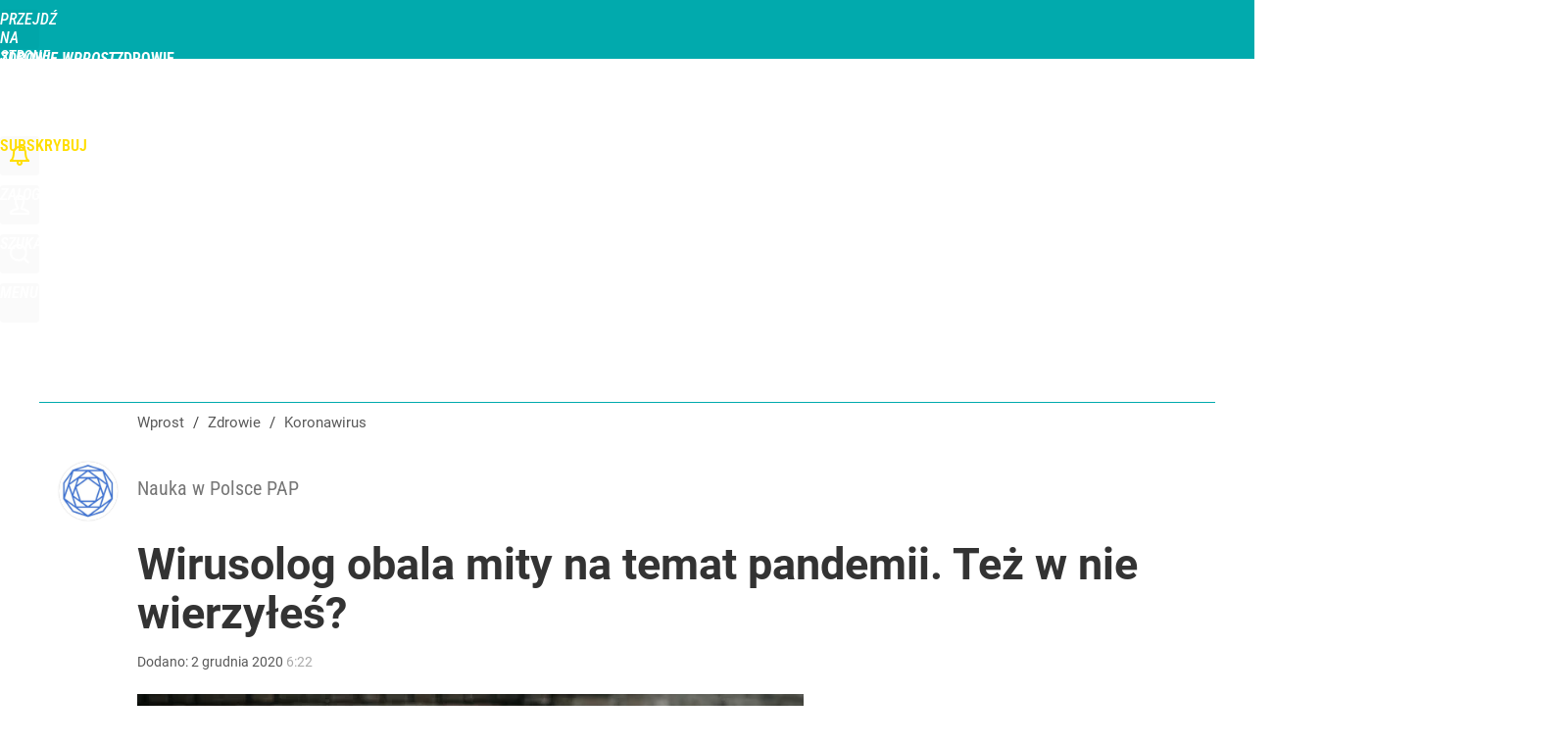

--- FILE ---
content_type: text/html; charset=utf-8
request_url: https://zdrowie.wprost.pl/user-info
body_size: 1502
content:
{"login":false,"block":"9r1k3q65r20ajtecptu9mlqvk7rfbno8ilsr0eeajq4o02k6","sv":true,"id5":"[base64]","form":"<div class=\"login-custom-form\">                 \n    <div class=\"login-box disabled-select\">           \n    <form class=\"login-form\" method=\"post\" action=\"https:\/\/embed.wprost.pl\/sso\/p\/10\/\">\n        <fieldset>  \n        <legend>Logowanie<\/legend>    \n            <label for=\"username\">Login lub email<\/label>\n            <input type=\"text\" id=\"username\" placeholder=\"Podaj login lub email\" name=\"login\" required=\"required\" autocomplete=\"username\"> \n            <label for=\"password\">Has\u0142o<\/label>               \n            <input type=\"password\" id=\"password\" placeholder=\"Podaj has\u0142o\" name=\"password\" required=\"required\" autocomplete=\"current-password\"> \n        <\/fieldset>                                             \n        <button type=\"submit\" class=\"button button-action\">Zaloguj<\/button>\n        <input type=\"hidden\" name=\"token\" value=\"27d966d2f0a2b018688003cfa64b9521\">\n        <input class=\"button\" type=\"hidden\" id=\"form_referrer\" name=\"referrer\" value=\"\">\n    <\/form> \n    <div class=\"login-links disabled-select\">           \n        <a href=\"https:\/\/profil.wprost.pl\/przypomnij-haslo\" class=\"login-link-remind\" rel=\"nofollow\">Przypomnij has\u0142o<\/a>        <a href=\"https:\/\/www.wprost.pl\/regulamin\" class=\"login-link-regulations\" rel=\"nofollow\">Regulamin<\/a>   \n    <\/div>              \n        \n    <div id=\"soc-login-form\">\n    <fieldset class=\"disabled-select\">\n        <legend><span>Zaloguj si\u0119 <\/span>poprzez<span> serwisy spo\u0142eczno\u015bciowe<\/span>:<\/legend>  \n        <form method=\"post\" action=\"https:\/\/embed.wprost.pl\/sso\/f\/10\/\" class=\"inline\">\n            <input type=\"hidden\" id=\"form_token_f\" name=\"token\" value=\"27d966d2f0a2b018688003cfa64b9521\">\n            <input type=\"hidden\" id=\"form_referrer_f\" name=\"referrer\" value=\"\">\n            <button type=\"submit\" class=\"button facebook-button\"><\/button>\n        <\/form>          \n        <form method=\"post\" action=\"https:\/\/embed.wprost.pl\/sso\/t\/10\/\" class=\"inline\">\n            <input type=\"hidden\" id=\"form_token_t\" name=\"token\" value=\"27d966d2f0a2b018688003cfa64b9521\">\n            <input type=\"hidden\" id=\"form_referrer_t\" name=\"referrer\" value=\"\">\n            <button type=\"submit\" class=\"button twitter-button\"><\/button>\n        <\/form>\n        <form method=\"post\" action=\"https:\/\/embed.wprost.pl\/sso\/g\/10\/\" class=\"inline\">\n            <input type=\"hidden\" id=\"form_token_g\" name=\"token\" value=\"27d966d2f0a2b018688003cfa64b9521\">\n            <input type=\"hidden\" id=\"form_referrer_g\" name=\"referrer\" value=\"\">\n            <button type=\"submit\" class=\"button googleplus-button\"><\/button>\n        <\/form>  \n    <\/fieldset>   \n    <\/div>    \n    <\/div>\n            <div class=\"account-box disabled-select\">    \n        <strong>\n        <span>Nie masz konta?<br>Do\u0142\u0105cz i zyskaj!<\/span>   \n        <\/strong>\n                <a href=\"https:\/\/profil.wprost.pl\/nowe-konto\/?utm_source=zdrowie.wprost.pl&utm_medium=header&utm_campaign=nowe-konto\" class=\"login-link-create button-action\" rel=\"nofollow\">Utw\u00f3rz konto<\/a>\n    <\/div>   \n    <\/div>","agreements_url":"https:\/\/profil.wprost.pl\/edytuj-zgody","deep_object":{"current":{"wprost":{"article":{"site_name":"Zdrowie Wprost","host":"zdrowie.wprost.pl","path":"\/koronawirus\/10394780\/pandemia-koronawirusa-najczestsze-mity-na-temat-covid-19.html","url":"https:\/\/zdrowie.wprost.pl\/koronawirus\/10394780\/pandemia-koronawirusa-najczestsze-mity-na-temat-covid-19.html","id":10394780,"title":"Wirusolog obala mity na temat pandemii. Te\u017c w nie wierzy\u0142e\u015b?","webtitle":"Pandemia koronawirusa. Najcz\u0119stsze mity na temat COVID-19","keywords":["pandemia","koronawirus","mity","COVID-19","wirusolog"],"url_short":"https:\/\/zdrowie.wprost.pl\/10394780","url_canonical":"https:\/\/zdrowie.wprost.pl\/koronawirus\/10394780\/pandemia-koronawirusa-najczestsze-mity-na-temat-covid-19.html","container_path":"\/koronawirus\/","container_title":"Koronawirus","sponsored":0,"evergreen":0,"copyrighted":0,"payable":0,"premium":0,"word_count":597,"has_faq":0,"has_post":0,"has_quiz":0,"has_audio":0,"has_video":0,"has_recipe":0,"has_plugin":1,"has_gallery":0,"has_questioning":0,"has_presentation":0,"has_live_relation":0,"publisher":{"name":"Ewelina Celejewska","id":16450},"author":"","categories":["Fakty o koronawirusie","Choroby"],"image":{"width":2784,"preview":"large"},"publication":{"date":"2020-12-02","datetime":"2020-12-02T06:22:00+01:00","ts":1606886520,"day":"Wed","month":"Dec","year":"2020"}},"host_name":"zdrowie.wprost.pl","site_name":"Zdrowie Wprost"}}}}

--- FILE ---
content_type: text/html; charset=UTF-8
request_url: https://zdrowie.wprost.pl/hits.php
body_size: -356
content:
{"share_get":{"count":0,"schema":"wprost"},"display_set":{"set":1,"event_set":{"display":1},"count":21,"tsht":1761975690,"pt":null,"dt":"d","schema":"wprost"},"message_get":{"error":2,"message":0,"schema":"wprost"}}

--- FILE ---
content_type: text/plain; charset=utf-8
request_url: https://api.deep.bi/v1/streams/j7odeRmIZNFp/events
body_size: -126
content:
mhfuu0ix-3q90rvn